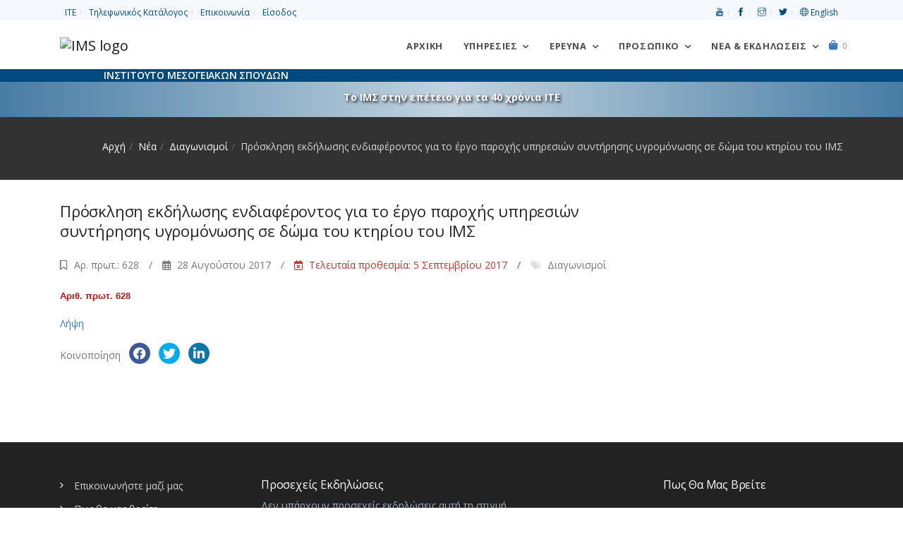

--- FILE ---
content_type: text/html; charset=UTF-8
request_url: https://ims.forth.gr/el/news-item/view?id=348
body_size: 9939
content:
<!DOCTYPE html>
<html lang="el">
<head>
    <meta charset="UTF-8">
    <meta name="viewport" content="width=device-width, initial-scale=1, shrink-to-fit=no">
    <meta name="csrf-param" content="_csrf-frontend">
<meta name="csrf-token" content="aOhfMbR8pCf2gsTvGOEaYtqP-ax_DuVtrGw1AERJjuIJqyd5-DTKQp3Rkt4oi0sktsiUwRJBtwHjPVtDLT7eiw==">
    <title>Πρόσκληση εκδήλωσης ενδιαφέροντος για το έργο παροχής υπηρεσιών συντήρησης υγρομόνωσης σε δώμα του κτηρίου του ΙΜΣ</title>
    <meta property="og:site_name" content="Ινστιτούτο Μεσογειακών Σπουδών, ΙΤΕ">
<meta property="og:type" content="article">
<meta property="og:title" content="Πρόσκληση εκδήλωσης ενδιαφέροντος για το έργο παροχής υπηρεσιών συντήρησης υγρομόνωσης σε δώμα του κτηρίου του ΙΜΣ">
<meta property="og:description" content="">
<meta property="og:image" content="https://ims.forth.gr/uploads/images/projects/noprzoom1.png">
<meta property="og:url" content="https://ims.forth.gr/el/news-item/view?id=348">
<link href="/assets/7964768e/css/all.min.css" rel="stylesheet">
<link href="/assets/ea5ad525/css/pushy.css" rel="stylesheet">
<link href="/assets/f8a35c6b/themes/smoothness/jquery-ui.css" rel="stylesheet">
<link href="/css/plugins/plugins.css" rel="stylesheet">
<link href="/css/style.css" rel="stylesheet">
<link href="//fonts.googleapis.com/css?family=Open+Sans:300,300i,400,400i,600,700,800&amp;subset=greek" rel="stylesheet">
<link href="//fonts.googleapis.com/css?family=Noto+Serif:400,400i&amp;subset=greek" rel="stylesheet">
<link href="//fonts.googleapis.com/css?family=Roboto:400,400italic,700&amp;subset=greek" rel="stylesheet">
<link href="/assets/211e7e4c/css/nav-clndr.css" rel="stylesheet">
<script src="/assets/4ebdc0e5/jquery.js"></script>
<script src="/assets/be9263e3/yii.js"></script>
<script src="/assets/2a4369e7/js/bootstrap.bundle.js"></script>
<script src="/assets/ea5ad525/js/pushy.min.js"></script>
<script src="/assets/f8a35c6b/jquery-ui.js"></script>
<script src="/js/plugins/plugins.js"></script>
<script src="/js/ims.custom.js"></script>	<!-- Global site tag (gtag.js) - Google Analytics -->
	<!-- <script async src="https://www.googletagmanager.com/gtag/js?id=UA-119363-1"></script>
	<script>
		window.dataLayer = window.dataLayer || [];
		function gtag(){dataLayer.push(arguments);}
		gtag('js', new Date());
		gtag('config', 'UA-119363-1');
	</script> -->
	<!-- Matomo -->
	<script type="text/javascript">
	  var _paq = window._paq = window._paq || [];
	  /* tracker methods like "setCustomDimension" should be called before "trackPageView" */
	  _paq.push(['trackPageView']);
	  _paq.push(['enableLinkTracking']);
	  (function() {
	    var u="//admin.ims.forth.gr/stats/";
	    _paq.push(['setTrackerUrl', u+'matomo.php']);
	    _paq.push(['setSiteId', '3']);
	    var d=document, g=d.createElement('script'), s=d.getElementsByTagName('script')[0];
	    g.type='text/javascript'; g.async=true; g.src=u+'matomo.js'; s.parentNode.insertBefore(g,s);
	  })();
	</script>
	<!-- End Matomo Code -->
</head>
<body>
		<div id="preloader" role="status">
		<div id="preloader-inner"></div>
	</div>
	<!--/preloader-->
	<!--navbar-->
    <!-- <header> -->
<nav class="top-bar light" aria-label="Top menu">
	<div class="container d-flex justify-content-between">
		<ul class="list-inline mb0 links">
			<li class="list-inline-item"><a href="https://www.forth.gr" title="Ίδρυμα Τεχνολογίας και Έρευνας">ΙΤΕ</a></li>
			<li class="list-inline-item"><a href="/el/profile/phonebook" title="Phonebook">Τηλεφωνικός Κατάλογος</a></li>
			<li class="list-inline-item"><a href="/el/contact" title="Contact">Επικοινωνία</a></li>
			<li class="list-inline-item"><a href="/el/login">Είσοδος</a></li>		</ul>
		<ul class="list-inline mb0 links align-self-start">
			<li class="list-inline-item"><a href="https://www.youtube.com/@ims-forth" title="Link to the IMS Youtube channel"><span aria-hidden="true" class="ti-youtube"></span> <span class="sr-only">Youtube</span></a> </li>
			<li class="list-inline-item"><a href="https://www.facebook.com/ims.forth" title="Link to the IMS Facebook page"><span aria-hidden="true" class="ti-facebook"></span> <span class="sr-only">facebook</span></a> </li>
			<li class="list-inline-item"><a href="https://www.instagram.com/imsforth/" title="Link to the IMS Instagram"><span aria-hidden="true" class="ti-instagram"></span> <span class="sr-only">Instagram</span></a> </li>
			<li class="list-inline-item"><a href="https://twitter.com/IMS_Forth" title="Link to the IMS Twitter"><span aria-hidden="true" class="ti-twitter-alt"></span> <span class="sr-only">Twitter</span></a> </li>
			<li class="list-inline-item"><a href="/en/news-item/view?id=348" title="Switch to English"><span class="ti-world" aria-hidden="true"></span> English</a></li>		</ul>
	</div>
</nav>
<!--end top bar-->
<!-- Pushy Menu -->
<aside class="pushy pushy-right">
	<div class="pushy-content">
    <div class="cart-content">
        <div class="clearfix">
            <a href="javascript:void(0)" class="pushy-link text-white-gray">Κλείσιμο</a>
        </div>
		<ul id="w0" class="list-unstyled"><div class="empty"><p class="text-muted text-center p-5">There are no items in the cart</p>
			<div class="card-body text-center"><a href="/el/cart/index" class="btn btn-primary">Συνέχεια</a></div></div></ul>    </div>
	</div>
</aside>
<!-- Site Overlay -->
<div class="site-overlay"></div>
<!--end top bar-->
<nav class="navbar navbar-expand-lg navbar-light" aria-label="Main menu">
	<!--<div class="search-inline">
		<form role="search">
			<input type="text" class="form-control" placeholder="Πληκτρολογήστε και πατήστε "Enter"...">
			<button type="submit" name="form submit button"><i class="ti-search"></i></button>
			<a href="javascript:void(0)" class="search-close"><i class="ti-close"></i></a>
		</form>
	</div>--><!--/search form-->
	<div class="container">
		<a class="navbar-brand" href="/el/index" title="Επιστροφή στην αρχική σελίδα"><img class="logo-ims" src="/uploads/site/branding/logo_el_h100.png" alt="IMS logo"></a>
		<button class="navbar-toggler navbar-toggler-right" type="button" data-toggle="collapse" data-target="#navbarNavDropdown" aria-controls="navbarNavDropdown" aria-expanded="false" aria-label="Toggle navigation" name="toggle nav button">
			<span class="navbar-toggler-icon"></span>
		</button>
		<div id="navbarNavDropdown" class="navbar-collapse collapse">
			<ul class="navbar-nav ml-auto">
				<li class="nav-item">
					<a class="nav-link home-button" href="/el/index">
						Αρχική</a>
				</li>
				<li class="nav-item dropdown">
					<a class="nav-link dropdown-toggle" data-toggle="dropdown" href="#" aria-haspopup="true" aria-expanded="false">
						Υπηρεσίες</a>
					<ul class="dropdown-menu dropdown-menu-right">
						<li><a href="/el/education" class="dropdown-item">Eκπαίδευση</a></li>
						<li class="dropdown-submenu dropdown">
							<a href="/el/page/view?id=23" class="dropdown-item">Βιβλιοθήκη</a>
							<ul class="dropdown-menu">
								<li><a href="/el/page/view?id=179" class="dropdown-item">Κατάλογος</a></li>
								<li><a href="/el/page/view?id=181" class="dropdown-item">Αρχείο Συλλογών</a></li>
							</ul>
						</li>
						<li><a href="/el/news-item/#" class="dropdown-item  disabled">Κτηριακές Υποδομές</a></li>
					</ul>
				</li><!--nav item services -->
				<li class="nav-item dropdown dropdown-full-width">
					<a class="nav-link dropdown-toggle" data-toggle="dropdown" href="#" aria-haspopup="true" aria-expanded="false">
						Έρευνα</a>
					<ul class="dropdown-menu dropdown-mega-fw">
						<li class="container">
							<div class="mega-menu-content">
								<div class="row">
									<div class="col-lg-6">
										<h1 class="mega-title">ΙΣΤΟΡΙΑ ΤΗΣ ΜΕΣΟΓΕΙΟΥ</h1>
										<ul class="mega-inner-nav list-unstyled">
											<li><a href="/el/department/view?id=1">Τομέας Οθωμανικής Ιστορίας</a></li>
											<li><a href="/el/department/view?id=9">Τομέας Ιστορίας Πόλεων, Διασποράς Και Μετανάστευσης</a></li>
											<li><a href="/el/department/view?id=11">Τομέας Μεσογειακής και Παγκόσμιας Οικονομικής Και Κοινωνικής Ιστορίας</a></li>
											<li><a href="/el/department/view?id=13">Κέντρο Ναυτιλιακής Ιστορίας</a></li>
											<li><a href="/el/department/view?id=15">Τομέας Ιστορίας Τεχνολογίας</a></li>
											<!--li><a href=""></a></li-->
										</ul>
									</div>
									<div class="col-lg-6">
										<h1 class="mega-title">ΠΟΛΙΤΙΣΜΟΣ ΤΗΣ ΜΕΣΟΓΕΙΟΥ</h1>
										<ul class="mega-inner-nav list-unstyled">
											<li><a href="/el/department/view?id=4">Κέντρο Ιστορίας Της Τέχνης "Δομήνικος Θεοτοκόπουλος"</a></li>
											<li><a href="/el/department/view?id=2">Τομέας Θεατρολογίας</a></li>
											<li><a href="/el/department/view?id=5">Τομέας Αρχαίου και Βυζαντινού Κόσμου</a></li>
											<li><a href="/el/department/view?id=8">Εργαστήριο Εικόνας, Ήχου Και Κίνησης</a></li>
											<li><a href="/el/department/view?id=17">Τομέας Γλωσσολογίας</a></li>
											<li>
												<hr>
											</li>
										</ul>

										<h1 class="mega-title">ΓΕΩΠΛΗΡΟΦΟΡΙΚΗ ΓΙΑ ΠΟΛΙΤΙΣΜΟ ΚΑΙ ΠΕΡΙΒΑΛΛΟΝ</h1>
										<ul class="mega-inner-nav list-unstyled">
											<li><a href="/el/department/view?id=7">Εργαστήριο Γεωφυσικής - Δορυφορικής Τηλεπισκόπησης Και Αρχαιοπεριβάλλοντος</a></li>
										</ul>
									</div>
								</div>
								<div class="row">
									<div class="col-lg-6">
										<hr>
									</div>
								</div>
								<div class="row">
									<div class="col-lg-6">
										<h1 class="mega-title">Πρόσφατα Ερευνητικά Προγράμματα</h1>
										<ul class="mega-inner-nav list-unstyled">
											<div id="w1" class="list-view"><li data-key="277"><a href="/el/project/view?id=277">COASTLINE <span class="badge badge-danger">HORIZON MSCA</span> </a></li>
<li data-key="282"><a href="/el/project/view?id=282">Ιστορία Επιχειρήσεων Ωνάση, 1975-2005</a></li>
<li data-key="274"><a href="/el/project/view?id=274">TOPIO <span class="badge badge-danger">HORIZON MSCA</span> </a></li>
<li data-key="97"><a href="/el/project/view?id=97">Ιστορία Επιχειρήσεων Ωνάση, 1924-1975</a></li>
<li data-key="269"><a href="/el/project/view?id=269">BLACK SEA</a></li></div>											<li>
												<hr>
											</li>
											<li><a href="/el/project/index">Δείτε όλα τα Ερευνητικά Προγράμματα</a></li>
											<li><a href="/el/project/completed">Περατωμένα Ερευνητικά Προγράμματα</a></li>
											<li>
												<hr>
											</li>
											<li><a href="/el/page/view?id=187">Μνημόνια Συνεργασίας</a></li>
										</ul>
									</div>
									<div class="col-lg-5">
										<h1 class="mega-title">Δημοσιεύσεις</h1>
										<ul class="mega-inner-nav list-unstyled">
											<li><a href="/el/publication/ims">Εκδόσεις ΙΜΣ</a></li>
											<li><a href="/el/publication/index#cbpf=.y2026">Δημοσιεύσεις Ερευνητών</a></li>
											<li>
												<hr>
											</li>
										</ul>
										<h1 class="mega-title">Συλλογές</h1>
										<ul class="mega-inner-nav list-unstyled">
											<li><a href="/el/page/view?id=181">Αρχείο Συλλογών</a></li>
											<li><a href="/el/page/view?id=25">Βάσεις Δεδομένων</a></li>
											<li><a href="/el/page/view?id=26">Χάρτες</a></li>
										</ul>
									</div>
								</div>
							</div>
						</li>
					</ul>
				</li><!--nav item research -->
				<li class="nav-item dropdown dropdown-full-width">
					<a class="nav-link dropdown-toggle" data-toggle="dropdown" href="#" aria-haspopup="true" aria-expanded="false">
						Προσωπικό</a>
					<ul class="dropdown-menu dropdown-mega-fw">
						<li class="container">
							<div class="mega-menu-content">
								<div class="row">
									<div class="col-lg-3 col-md-3">
										<h1 class="mega-title">Ανθρώπινο Δυναμικό</h1>
										<ul class="mega-inner-nav list-unstyled">
											<li><a href="/el/profile/list?position=Research+staff">Ερευνητές Πλήρους Απασχόλησης</a></li>
											<li><a href="/el/profile/list?position=Collaborating+faculty">Συνεργαζόμενα Μέλη ΔΕΠ</a></li>
											<li><a href="/el/profile/list?position=Affiliated+researchers">Αντεπιστέλλοντες Ερευνητές</a></li>
											<li><a href="/el/profile/list?position=Research+associates">Εξωτερικοί Συνεργάτες</a></li>
											<li><a href="/el/profile/list?position=Honorary+members">Επίτιμα Μέλη</a></li>
											<li><a href="/el/profile/list?position=Postdoctoral+research+fellows">Μεταδιδάκτορες</a></li>
										</ul>
									</div>
									<div class="col-lg-3 col-md-3">
										<h1 class="mega-title">Διοίκηση</h1>
										<ul class="mega-inner-nav list-unstyled">
											<li><a href="/el/direction">Διεύθυνση</a></li>
											<li><a href="/el/profile/list?position=Scientific+council">Επιστημονικό Συμβούλιο</a></li>
											<li><a href="/el/profile/list?position=Administrative+staff">Διοικητικό Προσωπικό</a></li>
											<li><a href="/el/profile/list?position=Accounting">Οικονομικό Τμήμα</a></li>
											<li><a href="/el/profile/list?position=Support+staff">Προσωπικό Υποστήριξης</a></li>
										</ul>
									</div>
									<div class="col-lg-6 col-md-6">
										<h1 class="mega-title">Διακρίσεις Μελών</h1>
										<ul class="mega-inner-nav list-unstyled">
											<div id="w2" class="list-view"><li class="media mt-0 mb10" data-key="1834">
	<img class="d-flex mr-3 img-fluid mt10" src="/uploads/images/gelina_1x1_zoom.png" width="64" alt="Βραβευση της Τζελίνας Χαρλαύτη, Διευθύντρια ΙΜΣ-ΙΤΕ, για το βιβλίο &quot;Onassis Business History, 1924–1975&quot; (Ιστορία Επιχειρήσεων Ωνάση 1924-1975)">	<div class="media-body">
		<a href="/el/news-item/view?id=1834">
		<small class="text-muted d-block mt-0 mb-0">20 Μαΐου 2025</small>
		Βραβευση της Τζελίνας Χαρλαύτη, Διευθύντρια ΙΜΣ-ΙΤΕ, για το βιβλίο &quot;Onassis Business History, 1924–1975&quot; (Ιστορία Επιχειρήσεων Ωνάση 1924-1975)				</a>
	</div>
</li>

<li class="media mt-0 mb10" data-key="1833">
	<img class="d-flex mr-3 img-fluid mt10" src="/uploads/images/erc_sydorenko_kalfa.webp" width="64" alt="Στο ΙΤΕ δυο νέες χρηματοδοτήσεις του Ευρωπαϊκού Συμβουλίου Έρευνας">	<div class="media-body">
		<a href="/el/news-item/view?id=1833">
		<small class="text-muted d-block mt-0 mb-0">5 Νοεμβρίου 2024</small>
		Στο ΙΤΕ δυο νέες χρηματοδοτήσεις του Ευρωπαϊκού Συμβουλίου Έρευνας				</a>
	</div>
</li>

<li class="media mt-0 mb10" data-key="1728">
	<img class="d-flex mr-3 img-fluid mt10" src="/uploads/images/2024_FORTHretreat.taboada.webp" width="64" alt="Βράβευση της Clara Maria Ramos-Taboada στην «14η Επιστημονική Διημερίδα ΙΤΕ».">	<div class="media-body">
		<a href="/el/news-item/view?id=1728">
		<small class="text-muted d-block mt-0 mb-0">17 Οκτωβρίου 2024</small>
		Βράβευση της Clara Maria Ramos-Taboada στην «14η Επιστημονική Διημερίδα ΙΤΕ».		 <span class="badge rounded bg-primary text-white d-inline-block ml-2">Επιστημονική Διημερίδα ΙΤΕ</span>		</a>
	</div>
</li>
</div>										</ul>
									</div>
								</div>
							</div>
						</li>
					</ul>
				</li><!--nav item people -->
				<li class="nav-item dropdown dropdown-full-width">
					<a class="nav-link dropdown-toggle" data-toggle="dropdown" href="#" aria-haspopup="true" aria-expanded="false">Νέα & Εκδηλώσεις</a>
					<ul class="dropdown-menu dropdown-mega-fw">
						<li class="container">
							<div class="mega-menu-content">
								<div class="row">
									<div class="col-lg-4">
										<h1 class="mega-title calendar-title">Ημερολόγιο Εκδηλώσεων</h1>
										<div id="events-calendar">
	<div id="mini-clndr">
		<script id="mini-clndr-template" type="text/template">
		   <div class="controls">
			 <!-- <div class="clndr-previous-button">&lsaquo;</div> -->
			 <div class="clndr-previous-button">
				 <svg fill="#ddd" height="20" viewBox="0 0 22 22" width="20" xmlns="http://www.w3.org/2000/svg">
					<title id="prevMonthArrow">Arrow to previous month</title>
					<desc id="prevMonthArrowDesc">Arrow icon for previous month</desc>
					<path d="M15.41 7.41L14 6l-6 6 6 6 1.41-1.41L10.83 12z"/>
				 </svg>
			 </div>
			 <div class="month"><%= month %> <%= year %></div>
			 <!-- <div class="clndr-next-button">&rsaquo;</div> -->
			 <div class="clndr-next-button">
				<svg fill="#ddd" height="20" viewBox="0 0 22 22" width="20" xmlns="http://www.w3.org/2000/svg">
					<title id="nextMonthArrow">Arrow to next month</title>
					<desc id="nextMonthArrowDesc">Arrow icon for next month</desc>
					<path d="M10 6L8.59 7.41 13.17 12l-4.58 4.59L10 18l6-6z"/>
				</svg>
			 </div>
		   </div>
		   <div class="days-container">
			 <div class="days">
			   <div class="headers">
				 <% _.each(daysOfTheWeek, function(day) { %><div class="day-header"><%= day %></div><% }); %>
			   </div>
			   <% _.each(days, function(day) { %><div class="<%= day.classes %>" id="<%= day.id %>"><%= day.day %></div><% }); %>
			 </div>
			 <div class="events">
			   <div class="headers">
				 <div class="x-button">x</div>
				 <div class="event-header">Εκδηλώσεις του μήνα</div>
			   </div>
			   <div class="events-list">
				 <% _.each(eventsThisMonth, function(event) { %>
				   <div class="event">
					 <a href="<%= event.url %>" class="cal-event"><%= moment(event.start_date).format('MMMM Do') %><% if(event.end_date){%><%='–'+moment(event.end_date).format('MMMM Do')%><%}%>: <%= event.title %></a>
				   </div>
				 <% }); %>
			   </div>
			 </div>
		   </div>
	   </script>
	</div>
</div>
										<ul class="mt-3 mega-inner-nav list-unstyled">
											<li><a href="/el/news-item/events"><i class="ti-control-play"></i> Όλες οι προσεχείς εκδηλώσεις</a></li>
										</ul>
									</div>
									<div class="col-lg-5">
										<h1 class="mega-title"><a class="mega-title" href="/el/news-item/upcoming-events">Προσεχείς Εκδηλώσεις</a></h1>
										<ul class="mega-inner-nav list-unstyled"><div id="w3" class="list-view"><li class="text-muted"><small>Δεν υπάρχουν προσεχείς εκδηλώσεις αυτή τη στιγμή.</small></li></div><li><hr></li></ul><h1 class="mega-title">Προηγούμενες Εκδηλώσεις</h1><ul class="mega-inner-nav list-unstyled"><div id="w4" class="list-view"><li class="media mt-0 mb10" data-key="1881">
	<img class="d-flex mr-3 img-fluid mt10" src="/uploads/images/events/20260127.portada.png" width="64" alt="Διάλεξη με τίτλο &quot;Tides of labor: gender and mobility in social history from the South Atlantic&quot;">	<div class="media-body mt-0 mb-0">
		<a href="/el/news-item/view?id=1881">
			<small class="text-muted d-block mt-0 mb-0">
				27 Ιανουαρίου 2026 7:30 μ.μ.			</small>
			Διάλεξη με τίτλο &quot;Tides of labor: gender and mobility in social history from the South Atlantic&quot;			 <span class="badge bg-primary text-white d-inline-block ml-2">Κύκλος Διαλέξεων 2025-2026</span>		</a>
	</div>
</li>
<li class="media mt-0 mb10" data-key="1880">
	<img class="d-flex mr-3 img-fluid mt10" src="/uploads/images/events/20251218.kritika.kai.theatrika.webp" width="64" alt="Κρητικά {και} Θεατρικά ">	<div class="media-body mt-0 mb-0">
		<a href="/el/news-item/view?id=1880">
			<small class="text-muted d-block mt-0 mb-0">
				18 Δεκεμβρίου 2025 10:30 π.μ.&ndash;20 Δεκεμβρίου 2025 1:30 μ.μ.			</small>
			Κρητικά {και} Θεατρικά 					</a>
	</div>
</li></div></ul>										<hr>
										<a class="badge bg-primary d-inline-block nav-tag-group" href="/el/news-item/tagged?tags=IMS+meets+Rethymno"> Το ΙΜΣ συναντά τους δημότες του Ρεθύμνου</a><br />
										<a class="badge bg-primary d-inline-block nav-tag-group" href="/el/news-item/tagged?tags=40+years+of+FORTH"> 40 χρόνια ΙΤΕ</a>
										<a class="badge bg-primary d-inline-block nav-tag-group" href="/el/news-item/tagged?tags=Conference"> Συνέδρια</a>
										<a class="badge tag-summer-schools d-inline-block nav-tag-group" href="/el/news-item/tagged?tags=Summer schools"> Καλοκαιρινά Σχολεία</a><br />
										<a class="badge bg-secondary d-inline-block nav-tag-group" href="/el/news-item/tagged?tags=200+years+since+the+Greek+revolution+of+1821"> 200 χρόνια από την επανάσταση του 1821</a><br>
										<a class="badge bg-secondary d-inline-block nav-tag-group" href="/el/news-item/tagged?tags=Global+Economic+History+and+the+History+of+the+Seas"> Παγκόσμια Οικονομική Ιστορία και Ιστορία Θαλασσών</a><br>
										<a class="badge bg-secondary d-inline-block nav-tag-group" href="/el/news-item/tagged?tags=Lecture+Series+2025-2026"> Κύκλος Διαλέξεων 2025-2026</a>
										<a class="badge bg-secondary d-inline-block nav-tag-group" href="/el/news-item/tagged?tags=Lecture+Series+2024-2025">2024-2025</a>
										<a class="badge bg-secondary d-inline-block nav-tag-group" href="/el/news-item/tagged?tags=Lecture+Series+2023-2024">2023-2024</a>
										<a class="badge bg-secondary d-inline-block nav-tag-group" href="/el/news-item/tagged?tags=Lecture+Series+2022-2023">2022-2023</a>
										<a class="badge bg-secondary d-inline-block nav-tag-group" href="/el/news-item/tagged?tags=Lecture+Series+2021-2022">2021-2022</a>
										<a class="badge bg-secondary d-inline-block nav-tag-group" href="/el/news-item/tagged?tags=Lecture+Series+2020-2021">2020-2021</a>
										<a class="badge bg-secondary d-inline-block nav-tag-group" href="/el/news-item/tagged?tags=Lecture+Series+2019-2020">2019-2020</a>
										<a class="badge bg-secondary d-inline-block nav-tag-group" href="/el/news-item/tagged?tags=Lecture+Series+2018-2019">2018-2019</a>
										<a class="badge bg-secondary d-inline-block nav-tag-group" href="/el/news-item/tagged?tags=Lecture+Series+2017-2018">2017-2018</a>
										<a class="badge bg-secondary d-inline-block nav-tag-group" href="/el/news-item/tagged?tags=Lecture+Series+2016-2017">2016-2017</a>
										<a class="badge bg-secondary d-inline-block nav-tag-group" href="/el/news-item/tagged?tags=Lecture+Series+2015-2016">2015-2016</a>
										<a class="badge bg-secondary d-inline-block nav-tag-group" href="/el/news-item/tagged?tags=Lecture+Series+2014-2015">2014-2015</a>
										<a class="badge bg-secondary d-inline-block nav-tag-group" href="/el/news-item/tagged?tags=Lecture+Series+2013-2014">2013-2014</a>
										<a class="badge bg-secondary d-inline-block nav-tag-group" href="/el/news-item/tagged?tags=Lecture+Series+2012-2013">2012-2013</a>
										<a class="badge bg-secondary d-inline-block nav-tag-group" href="/el/news-item/tagged?tags=Lecture+Series+2011-2012">2011-2012</a>
										<a class="badge bg-secondary d-inline-block nav-tag-group" href="/el/news-item/tagged?tags=Lecture+Series+2010-2011">2010-2011</a>
										<a class="badge bg-secondary d-inline-block nav-tag-group" href="/el/news-item/tagged?tags=Lecture+Series+2009-2010">2009-2010</a>
										<a class="badge bg-secondary d-inline-block nav-tag-group" href="/el/news-item/tagged?tags=Lecture+Series+2008-2009">2008-2009</a>

										<ul class="mt-3 mega-inner-nav list-unstyled">
											<li><a href="/el/news-item/events">Όλες οι εκδηλώσεις</a></li>
										</ul>
									</div>
									<div class="col-lg-3">
										<h1 class="mega-title">Τα νέα του ΙΜΣ</h1>
										<ul class="mega-inner-nav list-unstyled">
											<li><a href="/el/news-item/index"> Όλα τα νέα</a></li>
											<li><a href="/el/news-item/announcements"> Ανακοινώσεις</a></li>
											<li><a href="/el/news-item/research-highlights"> Επιστημονικά Νέα</a></li>
											<li>
												<hr>
											</li>
										</ul>
										<h1 class="mega-title">Προκηρύξεις</h1>
										<ul class="mega-inner-nav list-unstyled">
											<li><a href="/el/news-item/career-opportunities"> Θέσεις Εργασίας</a></li>
											<li><a href="/el/news-item/procurements"> Διαγωνισμοί</a></li>
											<li><a href="/el/news-item/results"> Αποτελέσματα</a></li>
											<li>
												<hr>
											</li>
										</ul>
									</div>
								</div>
							</div>
						</li>
					</ul>
				</li><!--nav item news & events -->
				<li class="nav-item">
					<a href="/el/cart/items" class=" menu-btn">
						<span class="fas fa-shopping-bag"></span>
						<span class="badge badge-default" id="cart-quantity">0</span>
						<span class="sr-only">Καλάθι αγορών</span>
					</a>
				</li><!--nav item cart -->
			</ul>
		</div>
		<!--<div class="navbar-right-elements" style="display:none;">
			<ul class="list-inline">
				<li class="list-inline-item"><a href="javascript:void(0)" class="search-open" title="search our site"><i class="ti-search"></i></a></li>
			</ul>
		</div>--><!--right nav icons-->
	</div>
</nav>
<div class="tagline-wrapper">
	<div class="container">
		<div class="row">
			<div class="col-lg-12">
				<h6 class="tagline text-uppercase text-white">Ινστιτούτο Μεσογειακών Σπουδών</h6>
			</div>
		</div>
	</div>
</div>
<!-- <div class="banner-wrapper sticky-top" style="background-image: url(/uploads/images/greek-flag-banner.jpg);">
<div class="container">
	<div class="row">
		<div class="col-lg-12">
			<p class="font-weight-bold text-white"><a href="/el/news-item/view?id=969" class="text-white" style="text-shadow: 2px 2px 4px #000000;">Το ΙΜΣ στην επέτειο για τα 200 χρόνια από την επανάσταση του 1821</a></p>
		</div>
	</div>
</div>
</div> -->
<!-- <div class="banner-wrapper sticky-top" style="background-image:  linear-gradient(to bottom, rgba(1, 74, 127, 0.52), rgba(1, 74, 127, 0.0)), url('/uploads/images/banner_40_years_darker.png');background-position-y: -10px;"> -->
<div class="banner-wrapper sticky-top icons-bg">
	<div class="container">
		<div class="row">
			<div class="col-lg-12">
				<p class="font-weight-bold text-white mb-0"><a href="/el/project/view?id=247" class="text-white" style="text-shadow: 2px 2px 4px #000000;">Το ΙΜΣ στην επέτειο για τα 40 χρόνια ΙΤΕ</a></p>
			</div>
		</div>
	</div>
</div>
<!-- </header> -->	<!--/.navbar-->
	<main>
	<div class="page-titles title-dark pt30 pb20 mb30">
		<div class="container">
			<div class="row">
				<div class="col-md-12 mb0">
				<ol class="breadcrumb text-md-right" aria-label="breadcrumbs"><li class="breadcrumb-item"><a href="/">Αρχή</a></li>
<li class="breadcrumb-item"><a href="/el/news-item/index">Νέα</a></li>
<li class="breadcrumb-item"><a href="/el/news-item/procurements">Διαγωνισμοί</a></li>
<li class="breadcrumb-item active" aria-current="location">Πρόσκληση εκδήλωσης ενδιαφέροντος για το έργο παροχής υπηρεσιών συντήρησης υγρομόνωσης σε δώμα του κτηρίου του ΙΜΣ</li>
</ol>				</div>
			</div>
		</div>
    </div>
		<div class="container pb50">
	<div class="row">
		<div class="col-md-9 mb40">
			<article>
								<div class="post-content">
					<h3 class="post-title">Πρόσκληση εκδήλωσης ενδιαφέροντος για το έργο παροχής υπηρεσιών συντήρησης υγρομόνωσης σε δώμα του κτηρίου του ΙΜΣ</h3>
					<ul class="post-meta list-inline">
													<li class="list-inline-item">
								<i aria-hidden="true" class="far fa-bookmark"></i> Αρ. πρωτ.: 628							</li>
												<li class="list-inline-item">
							<i aria-hidden="true" class="far fa-calendar"></i>
							28 Αυγούστου 2017						</li>
													<li class="list-inline-item text-danger">
								<i aria-hidden="true" class="far fa-calendar-times"></i> Τελευταία προθεσμία: 5 Σεπτεμβρίου 2017 							</li>
												<li class="list-inline-item">
							<i aria-hidden="true" class="fa fa-tags"></i>
							<a href="/el/news-item/procurements">Διαγωνισμοί</a>													</li>
					</ul>

					
					<p><span style="color:#b1170b;font-family:Tahoma, Verdana, Arial, sans-serif;font-size:13px;font-weight:bold;">Αριθ. πρωτ. 628</span></p>
<p><a href="/uploads/docs/CALL/IMS.20170828_628_EL.pdf">Λήψη</a></p>
					<div></div>
										<ul class="list-inline share-buttons">
						<li class="list-inline-item">Κοινοποίηση</li>
						<li class="list-inline-item">
							<a href="https://www.facebook.com/sharer/sharer.php?u=https://ims.forth.gr/el/news-item/view?id=348" target="_blank" rel="nofollow" alt="please share" title="please share on facebook" class="social-icon-sm si-dark si-colored-facebook si-gray-round">
								<i aria-hidden="true" class="fab fa-facebook"></i>
								<i aria-hidden="true" class="fab fa-facebook"></i>
							</a>
						</li>
						<li class="list-inline-item">
							<a href="https://twitter.com/intent/tweet?text=Πρόσκληση%20εκδήλωσης%20ενδιαφέροντος%20για%20το%20έργο%20παροχής%20υπηρεσιών%20συντήρησης%20υγρομόνωσης%20σε%20δώμα%20του%20κτηρίου%20του%20ΙΜΣ&amp;url=https://ims.forth.gr/el/news-item/view?id=348" target="_blank" rel="nofollow" alt="please share" title="please share on twitter" class="social-icon-sm si-dark si-colored-twitter si-gray-round">
								<i aria-hidden="true" class="fab fa-twitter"></i>
								<i aria-hidden="true" class="fab fa-twitter"></i>
							</a>
						</li>
						<li class="list-inline-item">
							<a href="https://www.linkedin.com/sharing/share-offsite/?url=https://ims.forth.gr/el/news-item/view?id=348" target="_blank" alt="please share on linkedin" title="please share on linkedin" class="social-icon-sm si-dark si-colored-linkedin si-gray-round">
								<i aria-hidden="true" class="fab fa-linkedin"></i>
								<i aria-hidden="true" class="fab fa-linkedin"></i>
							</a>
						</li>
					</ul>
				</div>
			</article><!-- post article-->
		</div>
			</div>
	<div class="container">
	</div></div></main>
	<!--footer-->
	
<footer class="footer footer-standard pt50 pb60">
	<div class="container">
		<div class="row">
			<div class="col-md-3 col-sm-6" aria-label="Footer menu">
				<ul class="list-unstyled footer-list-item">
					<!-- <li><a href="/el/about">Σχετικά</a></li>-->
					<!-- <li><a href="/el/news-item/announcements">Νέα</a></li>-->
					<!-- <li><a href="/el/publication/index">Δημοσιεύσεις</a></li> -->
					<li><a href="/el/contact">Επικοινωνήστε μαζί μας</a></li>
					<li><a href="/el/findus">Πως θα μας βρείτε</a></li>
					<!-- <li class="disabled"><a href="/el/search" >Αναζήτηση</a></li> -->
					<!-- <li><a href="/el/services">Υπηρεσίες</a></li> -->
					<li><a href="/el/news-item/procurements">Διαγωνισμοί</a></li>
					<li><a href="/el/news-item/career-opportunities">Θέσεις εργασίας</a></li>
					<!-- <li class="disabled"><a href="/el/sitemap">Χάρτης ιστοτόπου</a></li> -->
					<!-- <li><a href="/el/page/view?id=187">Μνημόνια Συνεργασίας</a></li> -->
					<li><a href="/el/accessibility-statement">Δήλωση Προσβασιμότητας</a></li>
					<li><a href="/el/conditions-of-use">Όροι Xρήσης</a></li>
					<li><a href="/el/privacy-policy">Πολιτική Απορρήτου</a></li>
					<!-- <li><a href="https://www.forth.gr/_gfx/pdf/ConditionofUseITE_EL.pdf">Term & conditions</a></li> -->
					<!-- <li><a href="https://www.forth.gr/_gfx/pdf/PrivacyPolicy_EL.pdf">Πολιτική απορρήτου</a></li> -->
					<li><a href="https://www.forth.gr">ΙΤΕ</a></li>
					<li><a href="/en/news-item/view?id=348">English</a></li>
				</ul>

				<!-- <a href="https://www.w3.org/WAI/WCAG2AA-Conformance"
				   title="Explanation of WCAG 2 Level AA conformance">
				  <img height="32" width="88"
				       src="https://www.w3.org/WAI/wcag2AA-blue"
				       alt="Level AA conformance,
				            W3C WAI Web Content Accessibility Guidelines 2.0">
				</a> -->
				<a href="https://www.w3.org/WAI/WCAG2AA-Conformance" title="Επεξήγηση της WCAG 2 επιπέδου AA συμμόρφωσης">
					<img height="32" width="88" src="/uploads/images/wcag2AA-blue.png" alt="Συμμόρφωση επιπέδου AA, Οδηγίες για την Προσβασιμότητα του Περιεχομένου του Ιστού W3C WAI 2.0">
				</a>
			</div>
			<div class="col-md-6 col-sm-12">
				<!-- <h3></h3> -->
								<h3>Προσεχείς Εκδηλώσεις</h3>
				<ul id="w6" class="list-unstyled latest-news"><div class="empty"><li class="text-muted"><span>Δεν υπάρχουν προσεχείς εκδηλώσεις αυτή τη στιγμή.<br />Ελέγξτε ξανά αργότερα, μπρορειτε επίσης να δείτε τις προηγούμενες διαλέξεις μας.<br /><a href="/el/news-item/category?id=6">Προηγούμενες Εκδηλώσεις</a></span></li></div></ul>
				<h3>Πρόσφατες Ανακοινώσεις</h3>
				<ul id="w7" class="list-unstyled latest-news"><li class="media mb10 mt0" data-key="1867">
	<img class="d-flex mr-3 img-fluid" src="/uploads/images/announcements/20251121_alieuontas-se-ellinikes-thalasses.webp" width="64" alt="Επιστημονική συνάντηση από το Πολιτιστικό Ίδρυμα Ομίλου Πειραιώς (ΠΙΟΠ) με τίτλο «Αλιεύοντας σε ελληνικές θάλασσες: οικονομική δραστηριότητα και πολιτιστική κληρονομιά»">	<div class="media-body">
		<!-- <small> -->
			21 Νοεμβρίου 2025<br>
			<a class="text-muted" href="/el/news-item/view?id=1867">
			Επιστημονική συνάντηση από το Πολιτιστικό Ίδρυμα Ομίλου Πειραιώς (ΠΙΟΠ) με τίτλο «Αλιεύοντας σε ελληνικές θάλασσες: οικονομική δραστηριότητα και πολιτιστική κληρονομιά»			</a>
					<!-- </small> -->
	</div>
</li>

<li class="media mb10 mt0" data-key="1866">
	<img class="d-flex mr-3 img-fluid" src="/uploads/images/announcements/20251121_pagkosmia_imera_alieias_cover.webp" width="64" alt="Παγκόσμια Ημέρα Αλιείας — 21 Νοεμβρίου">	<div class="media-body">
		<!-- <small> -->
			21 Νοεμβρίου 2025<br>
			<a class="text-muted" href="/el/news-item/view?id=1866">
			Παγκόσμια Ημέρα Αλιείας — 21 Νοεμβρίου			</a>
					<!-- </small> -->
	</div>
</li>

<li class="media mb10 mt0" data-key="1860">
	<img class="d-flex mr-3 img-fluid" src="/uploads/images/announcements/20251013_atelier_doctoral_workshop_cover.webp" width="64" alt="Call for applications Interdisciplinary doctoral workshop University of Crete / IMS-FORTH / École française d’Athènes">	<div class="media-body">
		<!-- <small> -->
			13 Οκτωβρίου 2025<br>
			<a class="text-muted" href="/el/news-item/view?id=1860">
			Call for applications Interdisciplinary doctoral workshop University of Crete / IMS-FORTH / École française d’Athènes			</a>
					<!-- </small> -->
	</div>
</li>
</ul>			</div>
			<div class="col-md-3 col-sm-6">
				<h3>Πως θα μας βρείτε</h3><!--Visit us-->
				<a href="/el/findus">
					<img class="img-fluid mt20" src="/uploads/images/map-img.png" alt="map graphic">				</a>

			</div>
		</div>
	</div>
</footer><!--/footer-->
<div class="footer-bottomAlt">
	<div class="container">
		<div class="row">
			<div class="col-lg-7">
				<div class="clearfix">
					<a href="https://www.youtube.com/@ims-forth" class="social-icon-sm si-dark si-youtube si-dark-round" title="Link to the IMS Youtube channel">
						<i aria-hidden="true" class="fab fa-youtube"></i>
						<i aria-hidden="true" class="fab fa-youtube"></i>
					</a>
					<a href="https://www.facebook.com/ims.forth" class="social-icon-sm si-dark si-facebook si-dark-round" title="Link to the IMS Facebook page">
						<i aria-hidden="true" class="fab fa-facebook"></i>
						<i aria-hidden="true" class="fab fa-facebook"></i>
					</a>
					<a href="https://www.instagram.com/imsforth/" class="social-icon-sm si-dark si-instagram si-dark-round" title="Link to the IMS Instagram">
						<i aria-hidden="true" class="fab fa-instagram"></i>
						<i aria-hidden="true" class="fab fa-instagram"></i>
					</a>
					<a href="https://twitter.com/IMS_Forth" class="social-icon-sm si-dark si-twitter si-dark-round" title="Link to the IMS Twitter">
						<i aria-hidden="true" class="fab fa-twitter"></i>
						<i aria-hidden="true" class="fab fa-twitter"></i>
					</a>
				</div>
			</div>
			<div class="col-lg-5">
				<span>Copyright &copy; 2018 ΙΜΣ-ΙΤΕ. Με την επιφύλαξη παντός νόμιμου δικαιώματος.</span>
			</div>
		</div>
	</div>
</div>	<!--/footer bottom-->
	<!--back to top-->
    <a href="#" class="back-to-top hidden-xs-down" id="back-to-top" title="Back to top arrow"><i class="ti-angle-up"></i></a>
	<script src="/assets/3ef33375/moment.js"></script>
<script src="/assets/3ef33375/locale/el.js"></script>
<script src="/assets/6bceacc8/underscore-min.js"></script>
<script src="/assets/1b6579ad/clndr.min.js"></script>
<script src="/assets/211e7e4c/js/nav-clndr.js"></script>
<script>jQuery(function ($) {

$(document).on('click', '#events-calendar, .clndr-previous-button, .clndr-next-button', function (e) {
  e.stopPropagation();
});
$.getJSON('/el/event/upcoming', function(jsonData) {
	  eventsCalendar.setEvents(jsonData);
	  console.log( 'success - retrieved events' );
  }).fail(function() {
	  console.log( 'error - no events' );
  });

});</script></body>
</html>
